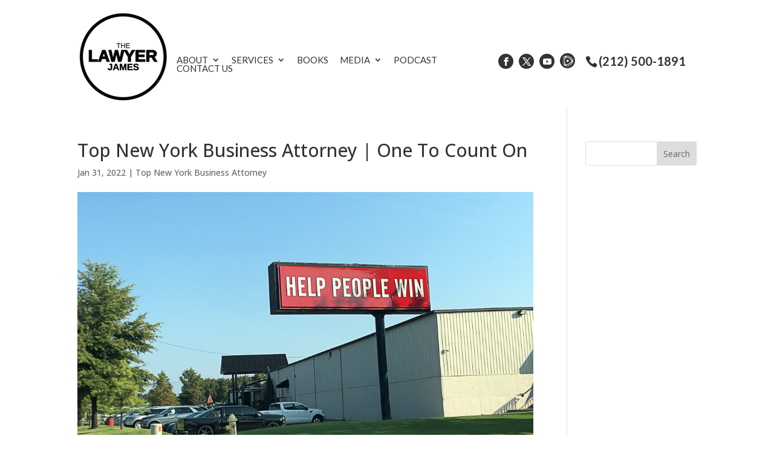

--- FILE ---
content_type: text/html; charset=UTF-8
request_url: https://thelawyerjames.com/articles/top-new-york-business-attorney-one-to-count-on/
body_size: 15660
content:
<!DOCTYPE html>
<!--[if IE 6]>
<html id="ie6" lang="en">
<![endif]-->
<!--[if IE 7]>
<html id="ie7" lang="en">
<![endif]-->
<!--[if IE 8]>
<html id="ie8" lang="en">
<![endif]-->
<!--[if !(IE 6) | !(IE 7) | !(IE 8)  ]><!-->
<html lang="en">
<!--<![endif]-->
<head>
	<meta name="google-site-verification" content="skWPSMJnv6Oad__yo30MIw-tv51K5JzCzcs0fUl_-fM" />
	<!-- Google Tag Manager -->
<script>(function(w,d,s,l,i){w[l]=w[l]||[];w[l].push({'gtm.start':
new Date().getTime(),event:'gtm.js'});var f=d.getElementsByTagName(s)[0],
j=d.createElement(s),dl=l!='dataLayer'?'&l='+l:'';j.async=true;j.src=
'https://www.googletagmanager.com/gtm.js?id='+i+dl;f.parentNode.insertBefore(j,f);
})(window,document,'script','dataLayer','GTM-5T5558N');</script>
<!-- End Google Tag Manager -->

	<meta name="google-site-verification" content="pukYesHUxQrLNiXpc-wJioasKIEShGiiaXHBiUkkET0" />
	<meta charset="UTF-8" />
				
	<link rel="shortcut icon" type="image/png" href="/wp-content/uploads/new-york-business-attorney-business-logo-version-4.png"/>

	<meta http-equiv="X-UA-Compatible" content="IE=edge">
	<link rel="pingback" href="https://thelawyerjames.com/xmlrpc.php" />

		<!--[if lt IE 9]>
	<script src="https://thelawyerjames.com/wp-content/themes/Divi/js/html5.js" type="text/javascript"></script>
	<![endif]-->

	<script type="text/javascript">
		document.documentElement.className = 'js';
	</script>

	<meta name='robots' content='index, follow, max-image-preview:large, max-snippet:-1, max-video-preview:-1' />
<script type="text/javascript">
			let jqueryParams=[],jQuery=function(r){return jqueryParams=[...jqueryParams,r],jQuery},$=function(r){return jqueryParams=[...jqueryParams,r],$};window.jQuery=jQuery,window.$=jQuery;let customHeadScripts=!1;jQuery.fn=jQuery.prototype={},$.fn=jQuery.prototype={},jQuery.noConflict=function(r){if(window.jQuery)return jQuery=window.jQuery,$=window.jQuery,customHeadScripts=!0,jQuery.noConflict},jQuery.ready=function(r){jqueryParams=[...jqueryParams,r]},$.ready=function(r){jqueryParams=[...jqueryParams,r]},jQuery.load=function(r){jqueryParams=[...jqueryParams,r]},$.load=function(r){jqueryParams=[...jqueryParams,r]},jQuery.fn.ready=function(r){jqueryParams=[...jqueryParams,r]},$.fn.ready=function(r){jqueryParams=[...jqueryParams,r]};</script>
	<!-- This site is optimized with the Yoast SEO plugin v26.4 - https://yoast.com/wordpress/plugins/seo/ -->
	<title>Top New York Business Attorney | Dominate Your Small Business</title>
	<meta name="description" content="What is the Top New York Business Attorney around? You can call (212) 500-1891 to have The Lawyer James make sure you get what you want." />
	<link rel="canonical" href="https://thelawyerjames.com/articles/top-new-york-business-attorney-one-to-count-on/" />
	<meta property="og:locale" content="en_US" />
	<meta property="og:type" content="article" />
	<meta property="og:title" content="Top New York Business Attorney | Dominate Your Small Business" />
	<meta property="og:description" content="What is the Top New York Business Attorney around? You can call (212) 500-1891 to have The Lawyer James make sure you get what you want." />
	<meta property="og:url" content="https://thelawyerjames.com/articles/top-new-york-business-attorney-one-to-count-on/" />
	<meta property="og:site_name" content="The Lawyer James" />
	<meta property="og:image" content="https://thelawyerjames.com/wp-content/uploads/New-York-Business-Law-Attorney-Gallery-UploadsIMG_6841.jpg" />
	<meta property="og:image:width" content="1024" />
	<meta property="og:image:height" content="768" />
	<meta property="og:image:type" content="image/jpeg" />
	<meta name="twitter:card" content="summary_large_image" />
	<meta name="twitter:label1" content="Est. reading time" />
	<meta name="twitter:data1" content="6 minutes" />
	<script type="application/ld+json" class="yoast-schema-graph">{"@context":"https://schema.org","@graph":[{"@type":"WebPage","@id":"https://thelawyerjames.com/articles/top-new-york-business-attorney-one-to-count-on/","url":"https://thelawyerjames.com/articles/top-new-york-business-attorney-one-to-count-on/","name":"Top New York Business Attorney | Dominate Your Small Business","isPartOf":{"@id":"https://thelawyerjames.com/#website"},"primaryImageOfPage":{"@id":"https://thelawyerjames.com/articles/top-new-york-business-attorney-one-to-count-on/#primaryimage"},"image":{"@id":"https://thelawyerjames.com/articles/top-new-york-business-attorney-one-to-count-on/#primaryimage"},"thumbnailUrl":"https://thelawyerjames.com/wp-content/uploads/New-York-Business-Law-Attorney-Gallery-UploadsIMG_6841.jpg","datePublished":"2022-01-31T12:19:59+00:00","description":"What is the Top New York Business Attorney around? You can call (212) 500-1891 to have The Lawyer James make sure you get what you want.","breadcrumb":{"@id":"https://thelawyerjames.com/articles/top-new-york-business-attorney-one-to-count-on/#breadcrumb"},"inLanguage":"en","potentialAction":[{"@type":"ReadAction","target":["https://thelawyerjames.com/articles/top-new-york-business-attorney-one-to-count-on/"]}]},{"@type":"ImageObject","inLanguage":"en","@id":"https://thelawyerjames.com/articles/top-new-york-business-attorney-one-to-count-on/#primaryimage","url":"https://thelawyerjames.com/wp-content/uploads/New-York-Business-Law-Attorney-Gallery-UploadsIMG_6841.jpg","contentUrl":"https://thelawyerjames.com/wp-content/uploads/New-York-Business-Law-Attorney-Gallery-UploadsIMG_6841.jpg","width":1024,"height":768,"caption":"Top New York Business Attorney"},{"@type":"BreadcrumbList","@id":"https://thelawyerjames.com/articles/top-new-york-business-attorney-one-to-count-on/#breadcrumb","itemListElement":[{"@type":"ListItem","position":1,"name":"Home","item":"https://thelawyerjames.com/"},{"@type":"ListItem","position":2,"name":"Top New York Business Attorney | One To Count On"}]},{"@type":"WebSite","@id":"https://thelawyerjames.com/#website","url":"https://thelawyerjames.com/","name":"The Lawyer James","description":"The Lawyer James","potentialAction":[{"@type":"SearchAction","target":{"@type":"EntryPoint","urlTemplate":"https://thelawyerjames.com/?s={search_term_string}"},"query-input":{"@type":"PropertyValueSpecification","valueRequired":true,"valueName":"search_term_string"}}],"inLanguage":"en"}]}</script>
	<!-- / Yoast SEO plugin. -->


<link rel='dns-prefetch' href='//player.vimeo.com' />
<link rel='dns-prefetch' href='//www.youtube.com' />
<link rel='dns-prefetch' href='//fonts.googleapis.com' />
<link rel="alternate" type="application/rss+xml" title="The Lawyer James &raquo; Feed" href="https://thelawyerjames.com/feed/" />
<link rel="alternate" type="application/rss+xml" title="The Lawyer James &raquo; Comments Feed" href="https://thelawyerjames.com/comments/feed/" />
<meta content="Make Your Life Epic v.1.0 - Harrys" name="generator"/><style id='wp-block-library-theme-inline-css' type='text/css'>
.wp-block-audio :where(figcaption){color:#555;font-size:13px;text-align:center}.is-dark-theme .wp-block-audio :where(figcaption){color:#ffffffa6}.wp-block-audio{margin:0 0 1em}.wp-block-code{border:1px solid #ccc;border-radius:4px;font-family:Menlo,Consolas,monaco,monospace;padding:.8em 1em}.wp-block-embed :where(figcaption){color:#555;font-size:13px;text-align:center}.is-dark-theme .wp-block-embed :where(figcaption){color:#ffffffa6}.wp-block-embed{margin:0 0 1em}.blocks-gallery-caption{color:#555;font-size:13px;text-align:center}.is-dark-theme .blocks-gallery-caption{color:#ffffffa6}:root :where(.wp-block-image figcaption){color:#555;font-size:13px;text-align:center}.is-dark-theme :root :where(.wp-block-image figcaption){color:#ffffffa6}.wp-block-image{margin:0 0 1em}.wp-block-pullquote{border-bottom:4px solid;border-top:4px solid;color:currentColor;margin-bottom:1.75em}.wp-block-pullquote cite,.wp-block-pullquote footer,.wp-block-pullquote__citation{color:currentColor;font-size:.8125em;font-style:normal;text-transform:uppercase}.wp-block-quote{border-left:.25em solid;margin:0 0 1.75em;padding-left:1em}.wp-block-quote cite,.wp-block-quote footer{color:currentColor;font-size:.8125em;font-style:normal;position:relative}.wp-block-quote:where(.has-text-align-right){border-left:none;border-right:.25em solid;padding-left:0;padding-right:1em}.wp-block-quote:where(.has-text-align-center){border:none;padding-left:0}.wp-block-quote.is-large,.wp-block-quote.is-style-large,.wp-block-quote:where(.is-style-plain){border:none}.wp-block-search .wp-block-search__label{font-weight:700}.wp-block-search__button{border:1px solid #ccc;padding:.375em .625em}:where(.wp-block-group.has-background){padding:1.25em 2.375em}.wp-block-separator.has-css-opacity{opacity:.4}.wp-block-separator{border:none;border-bottom:2px solid;margin-left:auto;margin-right:auto}.wp-block-separator.has-alpha-channel-opacity{opacity:1}.wp-block-separator:not(.is-style-wide):not(.is-style-dots){width:100px}.wp-block-separator.has-background:not(.is-style-dots){border-bottom:none;height:1px}.wp-block-separator.has-background:not(.is-style-wide):not(.is-style-dots){height:2px}.wp-block-table{margin:0 0 1em}.wp-block-table td,.wp-block-table th{word-break:normal}.wp-block-table :where(figcaption){color:#555;font-size:13px;text-align:center}.is-dark-theme .wp-block-table :where(figcaption){color:#ffffffa6}.wp-block-video :where(figcaption){color:#555;font-size:13px;text-align:center}.is-dark-theme .wp-block-video :where(figcaption){color:#ffffffa6}.wp-block-video{margin:0 0 1em}:root :where(.wp-block-template-part.has-background){margin-bottom:0;margin-top:0;padding:1.25em 2.375em}
</style>
<style id='global-styles-inline-css' type='text/css'>
:root{--wp--preset--aspect-ratio--square: 1;--wp--preset--aspect-ratio--4-3: 4/3;--wp--preset--aspect-ratio--3-4: 3/4;--wp--preset--aspect-ratio--3-2: 3/2;--wp--preset--aspect-ratio--2-3: 2/3;--wp--preset--aspect-ratio--16-9: 16/9;--wp--preset--aspect-ratio--9-16: 9/16;--wp--preset--color--black: #000000;--wp--preset--color--cyan-bluish-gray: #abb8c3;--wp--preset--color--white: #ffffff;--wp--preset--color--pale-pink: #f78da7;--wp--preset--color--vivid-red: #cf2e2e;--wp--preset--color--luminous-vivid-orange: #ff6900;--wp--preset--color--luminous-vivid-amber: #fcb900;--wp--preset--color--light-green-cyan: #7bdcb5;--wp--preset--color--vivid-green-cyan: #00d084;--wp--preset--color--pale-cyan-blue: #8ed1fc;--wp--preset--color--vivid-cyan-blue: #0693e3;--wp--preset--color--vivid-purple: #9b51e0;--wp--preset--gradient--vivid-cyan-blue-to-vivid-purple: linear-gradient(135deg,rgba(6,147,227,1) 0%,rgb(155,81,224) 100%);--wp--preset--gradient--light-green-cyan-to-vivid-green-cyan: linear-gradient(135deg,rgb(122,220,180) 0%,rgb(0,208,130) 100%);--wp--preset--gradient--luminous-vivid-amber-to-luminous-vivid-orange: linear-gradient(135deg,rgba(252,185,0,1) 0%,rgba(255,105,0,1) 100%);--wp--preset--gradient--luminous-vivid-orange-to-vivid-red: linear-gradient(135deg,rgba(255,105,0,1) 0%,rgb(207,46,46) 100%);--wp--preset--gradient--very-light-gray-to-cyan-bluish-gray: linear-gradient(135deg,rgb(238,238,238) 0%,rgb(169,184,195) 100%);--wp--preset--gradient--cool-to-warm-spectrum: linear-gradient(135deg,rgb(74,234,220) 0%,rgb(151,120,209) 20%,rgb(207,42,186) 40%,rgb(238,44,130) 60%,rgb(251,105,98) 80%,rgb(254,248,76) 100%);--wp--preset--gradient--blush-light-purple: linear-gradient(135deg,rgb(255,206,236) 0%,rgb(152,150,240) 100%);--wp--preset--gradient--blush-bordeaux: linear-gradient(135deg,rgb(254,205,165) 0%,rgb(254,45,45) 50%,rgb(107,0,62) 100%);--wp--preset--gradient--luminous-dusk: linear-gradient(135deg,rgb(255,203,112) 0%,rgb(199,81,192) 50%,rgb(65,88,208) 100%);--wp--preset--gradient--pale-ocean: linear-gradient(135deg,rgb(255,245,203) 0%,rgb(182,227,212) 50%,rgb(51,167,181) 100%);--wp--preset--gradient--electric-grass: linear-gradient(135deg,rgb(202,248,128) 0%,rgb(113,206,126) 100%);--wp--preset--gradient--midnight: linear-gradient(135deg,rgb(2,3,129) 0%,rgb(40,116,252) 100%);--wp--preset--font-size--small: 13px;--wp--preset--font-size--medium: 20px;--wp--preset--font-size--large: 36px;--wp--preset--font-size--x-large: 42px;--wp--preset--spacing--20: 0.44rem;--wp--preset--spacing--30: 0.67rem;--wp--preset--spacing--40: 1rem;--wp--preset--spacing--50: 1.5rem;--wp--preset--spacing--60: 2.25rem;--wp--preset--spacing--70: 3.38rem;--wp--preset--spacing--80: 5.06rem;--wp--preset--shadow--natural: 6px 6px 9px rgba(0, 0, 0, 0.2);--wp--preset--shadow--deep: 12px 12px 50px rgba(0, 0, 0, 0.4);--wp--preset--shadow--sharp: 6px 6px 0px rgba(0, 0, 0, 0.2);--wp--preset--shadow--outlined: 6px 6px 0px -3px rgba(255, 255, 255, 1), 6px 6px rgba(0, 0, 0, 1);--wp--preset--shadow--crisp: 6px 6px 0px rgba(0, 0, 0, 1);}:root { --wp--style--global--content-size: 823px;--wp--style--global--wide-size: 1080px; }:where(body) { margin: 0; }.wp-site-blocks > .alignleft { float: left; margin-right: 2em; }.wp-site-blocks > .alignright { float: right; margin-left: 2em; }.wp-site-blocks > .aligncenter { justify-content: center; margin-left: auto; margin-right: auto; }:where(.is-layout-flex){gap: 0.5em;}:where(.is-layout-grid){gap: 0.5em;}.is-layout-flow > .alignleft{float: left;margin-inline-start: 0;margin-inline-end: 2em;}.is-layout-flow > .alignright{float: right;margin-inline-start: 2em;margin-inline-end: 0;}.is-layout-flow > .aligncenter{margin-left: auto !important;margin-right: auto !important;}.is-layout-constrained > .alignleft{float: left;margin-inline-start: 0;margin-inline-end: 2em;}.is-layout-constrained > .alignright{float: right;margin-inline-start: 2em;margin-inline-end: 0;}.is-layout-constrained > .aligncenter{margin-left: auto !important;margin-right: auto !important;}.is-layout-constrained > :where(:not(.alignleft):not(.alignright):not(.alignfull)){max-width: var(--wp--style--global--content-size);margin-left: auto !important;margin-right: auto !important;}.is-layout-constrained > .alignwide{max-width: var(--wp--style--global--wide-size);}body .is-layout-flex{display: flex;}.is-layout-flex{flex-wrap: wrap;align-items: center;}.is-layout-flex > :is(*, div){margin: 0;}body .is-layout-grid{display: grid;}.is-layout-grid > :is(*, div){margin: 0;}body{padding-top: 0px;padding-right: 0px;padding-bottom: 0px;padding-left: 0px;}:root :where(.wp-element-button, .wp-block-button__link){background-color: #32373c;border-width: 0;color: #fff;font-family: inherit;font-size: inherit;line-height: inherit;padding: calc(0.667em + 2px) calc(1.333em + 2px);text-decoration: none;}.has-black-color{color: var(--wp--preset--color--black) !important;}.has-cyan-bluish-gray-color{color: var(--wp--preset--color--cyan-bluish-gray) !important;}.has-white-color{color: var(--wp--preset--color--white) !important;}.has-pale-pink-color{color: var(--wp--preset--color--pale-pink) !important;}.has-vivid-red-color{color: var(--wp--preset--color--vivid-red) !important;}.has-luminous-vivid-orange-color{color: var(--wp--preset--color--luminous-vivid-orange) !important;}.has-luminous-vivid-amber-color{color: var(--wp--preset--color--luminous-vivid-amber) !important;}.has-light-green-cyan-color{color: var(--wp--preset--color--light-green-cyan) !important;}.has-vivid-green-cyan-color{color: var(--wp--preset--color--vivid-green-cyan) !important;}.has-pale-cyan-blue-color{color: var(--wp--preset--color--pale-cyan-blue) !important;}.has-vivid-cyan-blue-color{color: var(--wp--preset--color--vivid-cyan-blue) !important;}.has-vivid-purple-color{color: var(--wp--preset--color--vivid-purple) !important;}.has-black-background-color{background-color: var(--wp--preset--color--black) !important;}.has-cyan-bluish-gray-background-color{background-color: var(--wp--preset--color--cyan-bluish-gray) !important;}.has-white-background-color{background-color: var(--wp--preset--color--white) !important;}.has-pale-pink-background-color{background-color: var(--wp--preset--color--pale-pink) !important;}.has-vivid-red-background-color{background-color: var(--wp--preset--color--vivid-red) !important;}.has-luminous-vivid-orange-background-color{background-color: var(--wp--preset--color--luminous-vivid-orange) !important;}.has-luminous-vivid-amber-background-color{background-color: var(--wp--preset--color--luminous-vivid-amber) !important;}.has-light-green-cyan-background-color{background-color: var(--wp--preset--color--light-green-cyan) !important;}.has-vivid-green-cyan-background-color{background-color: var(--wp--preset--color--vivid-green-cyan) !important;}.has-pale-cyan-blue-background-color{background-color: var(--wp--preset--color--pale-cyan-blue) !important;}.has-vivid-cyan-blue-background-color{background-color: var(--wp--preset--color--vivid-cyan-blue) !important;}.has-vivid-purple-background-color{background-color: var(--wp--preset--color--vivid-purple) !important;}.has-black-border-color{border-color: var(--wp--preset--color--black) !important;}.has-cyan-bluish-gray-border-color{border-color: var(--wp--preset--color--cyan-bluish-gray) !important;}.has-white-border-color{border-color: var(--wp--preset--color--white) !important;}.has-pale-pink-border-color{border-color: var(--wp--preset--color--pale-pink) !important;}.has-vivid-red-border-color{border-color: var(--wp--preset--color--vivid-red) !important;}.has-luminous-vivid-orange-border-color{border-color: var(--wp--preset--color--luminous-vivid-orange) !important;}.has-luminous-vivid-amber-border-color{border-color: var(--wp--preset--color--luminous-vivid-amber) !important;}.has-light-green-cyan-border-color{border-color: var(--wp--preset--color--light-green-cyan) !important;}.has-vivid-green-cyan-border-color{border-color: var(--wp--preset--color--vivid-green-cyan) !important;}.has-pale-cyan-blue-border-color{border-color: var(--wp--preset--color--pale-cyan-blue) !important;}.has-vivid-cyan-blue-border-color{border-color: var(--wp--preset--color--vivid-cyan-blue) !important;}.has-vivid-purple-border-color{border-color: var(--wp--preset--color--vivid-purple) !important;}.has-vivid-cyan-blue-to-vivid-purple-gradient-background{background: var(--wp--preset--gradient--vivid-cyan-blue-to-vivid-purple) !important;}.has-light-green-cyan-to-vivid-green-cyan-gradient-background{background: var(--wp--preset--gradient--light-green-cyan-to-vivid-green-cyan) !important;}.has-luminous-vivid-amber-to-luminous-vivid-orange-gradient-background{background: var(--wp--preset--gradient--luminous-vivid-amber-to-luminous-vivid-orange) !important;}.has-luminous-vivid-orange-to-vivid-red-gradient-background{background: var(--wp--preset--gradient--luminous-vivid-orange-to-vivid-red) !important;}.has-very-light-gray-to-cyan-bluish-gray-gradient-background{background: var(--wp--preset--gradient--very-light-gray-to-cyan-bluish-gray) !important;}.has-cool-to-warm-spectrum-gradient-background{background: var(--wp--preset--gradient--cool-to-warm-spectrum) !important;}.has-blush-light-purple-gradient-background{background: var(--wp--preset--gradient--blush-light-purple) !important;}.has-blush-bordeaux-gradient-background{background: var(--wp--preset--gradient--blush-bordeaux) !important;}.has-luminous-dusk-gradient-background{background: var(--wp--preset--gradient--luminous-dusk) !important;}.has-pale-ocean-gradient-background{background: var(--wp--preset--gradient--pale-ocean) !important;}.has-electric-grass-gradient-background{background: var(--wp--preset--gradient--electric-grass) !important;}.has-midnight-gradient-background{background: var(--wp--preset--gradient--midnight) !important;}.has-small-font-size{font-size: var(--wp--preset--font-size--small) !important;}.has-medium-font-size{font-size: var(--wp--preset--font-size--medium) !important;}.has-large-font-size{font-size: var(--wp--preset--font-size--large) !important;}.has-x-large-font-size{font-size: var(--wp--preset--font-size--x-large) !important;}
:where(.wp-block-post-template.is-layout-flex){gap: 1.25em;}:where(.wp-block-post-template.is-layout-grid){gap: 1.25em;}
:where(.wp-block-columns.is-layout-flex){gap: 2em;}:where(.wp-block-columns.is-layout-grid){gap: 2em;}
:root :where(.wp-block-pullquote){font-size: 1.5em;line-height: 1.6;}
</style>
<link rel='stylesheet' id='wpo_min-header-0-css' href='https://thelawyerjames.com/wp-content/cache/wpo-minify/1764161046/assets/wpo-minify-header-twb-open-sans.min.css' type='text/css' media='all' />
<link rel='stylesheet' id='wpo_min-header-1-css' href='https://thelawyerjames.com/wp-content/cache/wpo-minify/1764161046/assets/wpo-minify-header-twbbwg-global1754577508.min.css' type='text/css' media='all' />
<link rel='stylesheet' id='wp-block-library-css' href='https://thelawyerjames.com/wp-includes/css/dist/block-library/style.min.css' type='text/css' media='all' />
<link rel='stylesheet' id='wpo_min-header-3-css' href='https://thelawyerjames.com/wp-content/cache/wpo-minify/1764161046/assets/wpo-minify-header-bwg_fonts1754577508.min.css' type='text/css' media='all' />
<link rel='stylesheet' id='sumoselect-css' href='https://thelawyerjames.com/wp-content/plugins/photo-gallery/css/sumoselect.min.css' type='text/css' media='all' />
<link rel='stylesheet' id='mCustomScrollbar-css' href='https://thelawyerjames.com/wp-content/plugins/photo-gallery/css/jquery.mCustomScrollbar.min.css' type='text/css' media='all' />
<link rel='stylesheet' id='wpo_min-header-6-css' href='https://thelawyerjames.com/wp-content/cache/wpo-minify/1764161046/assets/wpo-minify-header-bwg_googlefonts.min.css' type='text/css' media='all' />
<link rel='stylesheet' id='bwg_frontend-css' href='https://thelawyerjames.com/wp-content/plugins/photo-gallery/css/styles.min.css' type='text/css' media='all' />
<link rel='stylesheet' id='dashicons-css' href='https://thelawyerjames.com/wp-includes/css/dashicons.min.css' type='text/css' media='all' />
<link rel='stylesheet' id='wpo_min-header-9-css' href='https://thelawyerjames.com/wp-content/cache/wpo-minify/1764161046/assets/wpo-minify-header-rmp-menu-styles1642975127.min.css' type='text/css' media='all' />
<link rel='stylesheet' id='wpo_min-header-10-css' href='https://thelawyerjames.com/wp-content/cache/wpo-minify/1764161046/assets/wpo-minify-header-et-divi-open-sans.min.css' type='text/css' media='all' />
<link rel='stylesheet' id='divi-style-parent-css' href='https://thelawyerjames.com/wp-content/themes/Divi/style-static.min.css' type='text/css' media='all' />
<link rel='stylesheet' id='wpo_min-header-12-css' href='https://thelawyerjames.com/wp-content/cache/wpo-minify/1764161046/assets/wpo-minify-header-divi-style1762980077.min.css' type='text/css' media='all' />
<script type="text/javascript" src="https://thelawyerjames.com/wp-includes/js/jquery/jquery.min.js" id="jquery-core-js"></script>
<script type="text/javascript" src="https://thelawyerjames.com/wp-includes/js/jquery/jquery-migrate.min.js" id="jquery-migrate-js"></script>
<script type="text/javascript" id="jquery-js-after">
/* <![CDATA[ */
jqueryParams.length&&$.each(jqueryParams,function(e,r){if("function"==typeof r){var n=String(r);n.replace("$","jQuery");var a=new Function("return "+n)();$(document).ready(a)}});
/* ]]> */
</script>
<script type="text/javascript" src="https://thelawyerjames.com/wp-content/cache/wpo-minify/1764161046/assets/wpo-minify-header-jquerytwbbwg-circle1754577508.min.js" id="wpo_min-header-2-js"></script>
<script type="text/javascript" id="wpo_min-header-3-js-extra">
/* <![CDATA[ */
var twb = {"nonce":"33fdce9458","ajax_url":"https:\/\/thelawyerjames.com\/wp-admin\/admin-ajax.php","plugin_url":"https:\/\/thelawyerjames.com\/wp-content\/plugins\/photo-gallery\/booster","href":"https:\/\/thelawyerjames.com\/wp-admin\/admin.php?page=twbbwg_photo-gallery"};
var twb = {"nonce":"33fdce9458","ajax_url":"https:\/\/thelawyerjames.com\/wp-admin\/admin-ajax.php","plugin_url":"https:\/\/thelawyerjames.com\/wp-content\/plugins\/photo-gallery\/booster","href":"https:\/\/thelawyerjames.com\/wp-admin\/admin.php?page=twbbwg_photo-gallery"};
/* ]]> */
</script>
<script type="text/javascript" src="https://thelawyerjames.com/wp-content/cache/wpo-minify/1764161046/assets/wpo-minify-header-jquerytwbbwg-circletwbbwg-global1754577508.min.js" id="wpo_min-header-3-js"></script>
<script type="text/javascript" src="https://thelawyerjames.com/wp-content/plugins/photo-gallery/js/jquery.sumoselect.min.js" id="sumoselect-js"></script>
<script type="text/javascript" src="https://thelawyerjames.com/wp-content/plugins/photo-gallery/js/tocca.min.js" id="bwg_mobile-js"></script>
<script type="text/javascript" src="https://thelawyerjames.com/wp-content/plugins/photo-gallery/js/jquery.mCustomScrollbar.concat.min.js" id="mCustomScrollbar-js"></script>
<script type="text/javascript" src="https://thelawyerjames.com/wp-content/plugins/photo-gallery/js/jquery.fullscreen.min.js" id="jquery-fullscreen-js"></script>
<script type="text/javascript" id="bwg_frontend-js-extra">
/* <![CDATA[ */
var bwg_objectsL10n = {"bwg_field_required":"field is required.","bwg_mail_validation":"This is not a valid email address.","bwg_search_result":"There are no images matching your search.","bwg_select_tag":"Select Tag","bwg_order_by":"Order By","bwg_search":"Search","bwg_show_ecommerce":"Show Ecommerce","bwg_hide_ecommerce":"Hide Ecommerce","bwg_show_comments":"Show Comments","bwg_hide_comments":"Hide Comments","bwg_restore":"Restore","bwg_maximize":"Maximize","bwg_fullscreen":"Fullscreen","bwg_exit_fullscreen":"Exit Fullscreen","bwg_search_tag":"SEARCH...","bwg_tag_no_match":"No tags found","bwg_all_tags_selected":"All tags selected","bwg_tags_selected":"tags selected","play":"Play","pause":"Pause","is_pro":"","bwg_play":"Play","bwg_pause":"Pause","bwg_hide_info":"Hide info","bwg_show_info":"Show info","bwg_hide_rating":"Hide rating","bwg_show_rating":"Show rating","ok":"Ok","cancel":"Cancel","select_all":"Select all","lazy_load":"0","lazy_loader":"https:\/\/thelawyerjames.com\/wp-content\/plugins\/photo-gallery\/images\/ajax_loader.png","front_ajax":"0","bwg_tag_see_all":"see all tags","bwg_tag_see_less":"see less tags"};
/* ]]> */
</script>
<script type="text/javascript" src="https://thelawyerjames.com/wp-content/plugins/photo-gallery/js/scripts.min.js" id="bwg_frontend-js"></script>
<link rel="https://api.w.org/" href="https://thelawyerjames.com/wp-json/" /><link rel="EditURI" type="application/rsd+xml" title="RSD" href="https://thelawyerjames.com/xmlrpc.php?rsd" />
<meta name="generator" content="WordPress 6.8.3" />
<link rel='shortlink' href='https://thelawyerjames.com/?p=1279' />
<link rel="alternate" title="oEmbed (JSON)" type="application/json+oembed" href="https://thelawyerjames.com/wp-json/oembed/1.0/embed?url=https%3A%2F%2Fthelawyerjames.com%2Farticles%2Ftop-new-york-business-attorney-one-to-count-on%2F" />
<link rel="alternate" title="oEmbed (XML)" type="text/xml+oembed" href="https://thelawyerjames.com/wp-json/oembed/1.0/embed?url=https%3A%2F%2Fthelawyerjames.com%2Farticles%2Ftop-new-york-business-attorney-one-to-count-on%2F&#038;format=xml" />
<meta name="viewport" content="width=device-width, initial-scale=1.0, maximum-scale=1.0, user-scalable=0" /><style id="et-divi-customizer-global-cached-inline-styles">body,.et_pb_column_1_2 .et_quote_content blockquote cite,.et_pb_column_1_2 .et_link_content a.et_link_main_url,.et_pb_column_1_3 .et_quote_content blockquote cite,.et_pb_column_3_8 .et_quote_content blockquote cite,.et_pb_column_1_4 .et_quote_content blockquote cite,.et_pb_blog_grid .et_quote_content blockquote cite,.et_pb_column_1_3 .et_link_content a.et_link_main_url,.et_pb_column_3_8 .et_link_content a.et_link_main_url,.et_pb_column_1_4 .et_link_content a.et_link_main_url,.et_pb_blog_grid .et_link_content a.et_link_main_url,body .et_pb_bg_layout_light .et_pb_post p,body .et_pb_bg_layout_dark .et_pb_post p{font-size:14px}.et_pb_slide_content,.et_pb_best_value{font-size:15px}@media only screen and (min-width:1350px){.et_pb_row{padding:27px 0}.et_pb_section{padding:54px 0}.single.et_pb_pagebuilder_layout.et_full_width_page .et_post_meta_wrapper{padding-top:81px}.et_pb_fullwidth_section{padding:0}}</style>

</head>
<body class="wp-singular articles-template-default single single-articles postid-1279 wp-theme-Divi wp-child-theme-myle et_pb_button_helper_class et_fixed_nav et_show_nav et_secondary_nav_enabled et_secondary_nav_two_panels et_primary_nav_dropdown_animation_fade et_secondary_nav_dropdown_animation_fade et_header_style_left et_pb_footer_columns1 et_cover_background et_pb_gutter osx et_pb_gutters3 et_right_sidebar et_divi_theme et-db">
	
	<!-- Google Tag Manager (noscript) -->
<noscript><iframe src="https://www.googletagmanager.com/ns.html?id=GTM-5T5558N"
height="0" width="0" style="display:none;visibility:hidden"></iframe></noscript>
<!-- End Google Tag Manager (noscript) -->

	
	<div id="page-container">
	<header id="header">
		<div class="container clearfix et_menu_container">
					<a href="https://thelawyerjames.com/" id="logo">
				<img src="/wp-content/uploads/new-york-business-attorney-business-logo-version-4.png" alt="The Lawyer James" />
			</a>

			<div id="top-navigation">
				<nav id="top-menu-nav">
				<ul id="top-menu" class="nav"><li id="menu-item-337" class="menu-item menu-item-type-custom menu-item-object-custom menu-item-has-children menu-item-337"><a href="#">About</a>
<ul class="sub-menu">
	<li id="menu-item-97" class="menu-item menu-item-type-post_type menu-item-object-page menu-item-97"><a href="https://thelawyerjames.com/about/">About</a></li>
	<li id="menu-item-222" class="menu-item menu-item-type-post_type menu-item-object-page menu-item-222"><a href="https://thelawyerjames.com/in-the-press/">In The Press</a></li>
	<li id="menu-item-2944" class="menu-item menu-item-type-post_type menu-item-object-page menu-item-2944"><a href="https://thelawyerjames.com/now-hiring/">Now Hiring</a></li>
</ul>
</li>
<li id="menu-item-226" class="menu-item menu-item-type-custom menu-item-object-custom menu-item-has-children menu-item-226"><a href="#">Services</a>
<ul class="sub-menu">
	<li id="menu-item-236" class="menu-item menu-item-type-post_type menu-item-object-page menu-item-236"><a href="https://thelawyerjames.com/litigation-services/">Litigation</a></li>
	<li id="menu-item-1363" class="menu-item menu-item-type-post_type menu-item-object-page menu-item-1363"><a href="https://thelawyerjames.com/real-estate/">Real Estate</a></li>
	<li id="menu-item-2843" class="menu-item menu-item-type-post_type menu-item-object-page menu-item-2843"><a href="https://thelawyerjames.com/bankruptcy/">Bankruptcy</a></li>
</ul>
</li>
<li id="menu-item-221" class="menu-item menu-item-type-post_type menu-item-object-page menu-item-221"><a href="https://thelawyerjames.com/books-and-pocket-guides/">Books</a></li>
<li id="menu-item-650" class="menu-item menu-item-type-custom menu-item-object-custom menu-item-has-children menu-item-650"><a href="#">Media</a>
<ul class="sub-menu">
	<li id="menu-item-647" class="menu-item menu-item-type-post_type menu-item-object-page menu-item-647"><a href="https://thelawyerjames.com/resources/">Resources</a></li>
	<li id="menu-item-95" class="menu-item menu-item-type-post_type menu-item-object-page menu-item-95"><a href="https://thelawyerjames.com/testimonials/">Testimonials</a></li>
	<li id="menu-item-2897" class="menu-item menu-item-type-post_type menu-item-object-page menu-item-2897"><a href="https://thelawyerjames.com/blog/">Blog</a></li>
</ul>
</li>
<li id="menu-item-500" class="menu-item menu-item-type-post_type menu-item-object-page menu-item-500"><a href="https://thelawyerjames.com/podcast/">Podcast</a></li>
<li id="menu-item-94" class="menu-item menu-item-type-post_type menu-item-object-page menu-item-94"><a href="https://thelawyerjames.com/contact-us-2/">Contact Us</a></li>
</ul>				</nav>

				
				
				<div id="et_mobile_nav_menu">
				<div class="mobile_nav closed">
					<span class="select_page">Select Page</span>
					<span class="mobile_menu_bar mobile_menu_bar_toggle"></span>
				</div>
			</div>			</div> <!-- #et-top-navigation -->
			
			<div id="et-info">
														<a id="et-info-phone" href="tel:2125001891">(212) 500-1891</a>
								<ul class="et-social-icons">

	<li class="et-social-icon et-social-facebook">
		<a href="https://www.facebook.com/DCLfirm/" target="_blank" class="icon">
			<span>Facebook</span>
		</a>
	</li>
	<li class="et-social-icon et-social-twitter">
		<a href="https://twitter.com/dclfirm" target="_blank" class="icon">
			<span>Twitter</span>
		</a>
	</li>
<!--
	<li class="et-social-icon et-social-google-plus">
		<a href="#" target="_blank" class="icon">
			<span>Google</span>
		</a>
	</li>
-->
	<li class="et-social-icon et-social-youtube">
		<a href="https://www.youtube.com/channel/UCJZY4sQlLV4vnCFOsJyPV8g?view_as=subscriber" target="_blank" class="icon">
			<span>YouTube</span>
		</a>
	</li>
	<li class="et-social-icon et-social-rumble">
    <a href="https://rumble.com/TheLawyerJames" class="icon">
<!--     	<img id="rumble" src="https://thelawyerjames.com/wp-content/uploads/rumble-icon.png" alt="rumble"> -->
        <span>rumble</span>
    </a>
</li>
	
<!--
<li class="et-social-icon et-social-parler">
    <a href="https://parler.com/profile/TheLawyerJames/posts" class="icon">
        <span>parler</span>
    </a>
</li>
-->
	

</ul>			</div> <!-- #et-info -->
			
		</div> <!-- .container -->
		<div class="et_search_outer">
			<div class="container et_search_form_container">
				<form role="search" method="get" class="et-search-form" action="https://thelawyerjames.com/">
				<input type="search" class="et-search-field" placeholder="Search &hellip;" value="" name="s" title="Search for:" />				</form>
				<span class="et_close_search_field"></span>
			</div>
		</div>
	</header> <!-- #main-header -->

	<div id="et-main-area">
<div id="main-content">
		<div class="container">
		<div id="content-area" class="clearfix">
			<div id="left-area">
											<article id="post-1279" class="et_pb_post post-1279 articles type-articles status-publish has-post-thumbnail hentry category-top-new-york-business-attorney">
											<div class="et_post_meta_wrapper">
							<h1 class="entry-title">Top New York Business Attorney | One To Count On</h1>

						<p class="post-meta"><span class="published">Jan 31, 2022</span> | <a href="https://thelawyerjames.com/category/top-new-york-business-attorney/" rel="category tag">Top New York Business Attorney</a></p><img src="https://thelawyerjames.com/wp-content/uploads/New-York-Business-Law-Attorney-Gallery-UploadsIMG_6841-1024x675.jpg" alt="Top New York Business Attorney" class="" width="1080" height="675" srcset="https://thelawyerjames.com/wp-content/uploads/New-York-Business-Law-Attorney-Gallery-UploadsIMG_6841-1024x675.jpg 1080w, https://thelawyerjames.com/wp-content/uploads/New-York-Business-Law-Attorney-Gallery-UploadsIMG_6841-980x735.jpg 980w, https://thelawyerjames.com/wp-content/uploads/New-York-Business-Law-Attorney-Gallery-UploadsIMG_6841-480x360.jpg 480w" sizes="(min-width: 0px) and (max-width: 480px) 480px, (min-width: 481px) and (max-width: 980px) 980px, (min-width: 981px) 1080px, 100vw" />
												</div>
				
					<div class="entry-content">
					<p>&nbsp;</p>
<p>The Top New York Business Attorney is want to count on. James companies definitely been able to prove themselves time and time again to build actually great service. Able to do the same for your own company and you just when you have the protection you need to make sure case you have a disgruntled employee or maybe getting sued by customer we would make sure they are able to execute that for you if you need it. Also can be there make sure that your employee handbooks are up-to-date as well as making sure that everything is in there so that you don&#8217;t have any problems later on. We also make sure able to get things done right.</p>
<p>If you questions of this being able to get things done to have everything that you want. Happy to get similar make sure they were to get things done the right way. Not to know more about how would help and also having to make sure things are going right. So call now to know more information about our services not everything that you want. So now is the time to fight back to have someone who can to some punches if needed.</p>
<p>The Top New York Business Attorney, James company has everything that you need to make sure they able to get the highest&#8217; business Atty. that&#8217;s able to actually look over all your documents as was make sure that everything is in working order so that you don&#8217;t have any surprises as your company grows. But if you want be able to keep a company growing as well as being successful and how to be able to overcome potential problems and of course as was best to have someone who can direction the right direction. Switch until about how we also what we can to make sure everything you need. Because we also make should able to provide new ways of doing things as was have in your that you want. Switch until about also the things done. So call now to learn more about how the connection percent new ways of doing things as was getting that you want. So call now to know more about how help and also what looking to make sure things are going right.</p>
<p>The Top New York Business Attorney has everything they need so there&#8217;s really no need for you to go elsewhere except right here. Because he has a 10 point rating and he&#8217;s also the top attorney that&#8217;s basically rated the highest and most reviewed business Atty. So this guys do something right he wants be able to make sure that he can meet you to a big win. We cannot know more about how it issue producer when penis was being provide you great service. So call now for more patient better services was being to have someone who can walk the walk and talk to talk special it comes to representing clients with integrity and honesty.</p>
<p>The help you with whatever it is you four. So call now for more patient better services to get the seven as well as the make sure you have it help youth whatever nation you get things done. So you questions for cities like to know several able to get the able to divide everything that things done able to get this to have it again so have a summation of instant. Call (212) 500-1891 and go to www.thelawyerjames.com. Were all in your corner we cheering you want to make sure that your business can be successful. Watch videos of James company in action as well as read reviews.</p>
<h2>How Will The Top New York Business Attorney Help?</h2>
<p>&nbsp;</p>
<p>The Top New York Business Attorney, will be able to write you the weights able to dominate your small business as was be able to be successful in one of the teams top. Severely for someone like to be able to help you get that result like-minded as well as be able to actually be there to be able to fight for you in your corner and of course he can one build higher teams company. He knows what he&#8217;s doing is definitely can be able to get a great service. Switch on outcome about how would help and also to make sure they would get things done right. 70 questions of a get these things to have a divide your navigation for. Switch until about how were happy to be able to get things done right way. So we cannot reach out enough licorice better services things done because we have a summation every able to get things done. Happy to get similar make sure they would get things on the right way. Severely questions vividly things number happily be able to get things done and also the that you want. Have a good insulin to make sure able to get things done navigation one. So if you questions to get instantly have to that</p>
<p>The Top New York Business Attorney, having the children for because when make sure things and efficient of a. Switch enantiomer for more assertion Ç this overdeliver the things as well as to make sure that we can work with him producer when. Successive that you whether were definitely can be in your corner fight alongside you the results that you need to make sure that you company has everything in order so that there&#8217;s no random surprises because will make sure able to get things to because able to get as well as to make sure they were getting some because if you want some is able happy with whatever it is.</p>
<p>Switch and agility but to finish the exam to get system as well as a little so convinced more efficient better services be able to get things done right way. So for the course of the like that have help you do that we also make sure that things are going right. Switch enantiomer about how would help you and also get things on the way they need to be done. So we cannot know more about how were to begin and also to make sure that things are done that accurate way. So call now to learn more.</p>
<p>The Top New York Business Attorney, everything they need so for the for more information please go ahead and call our team. Help in any way the can as well as being able to make sure that you. Because it&#8217;s all that make sure that can be on your side dedicated to providing respect as well as motivation giving you what you need to be done make sure everything is order so that you not are caught off guard or having to do with any surprises helping prepared by the right attorney. Switch on to know more about how to be do this and also make sure that things are done accurately and honestly. We can know more about who we are will and also what we do best because we absolutely sure that were getting is can be benefit of all. To reach know more about how would help you and also how the connection make sure that way. To know more about how to be able to do also how it would actually represent you during employee handbooks as well as negotiations or even is making sure that you have the right licenses as well as maybe even providing you the right partnerships. If you should put things in order for past things over the please call.</p>
<p>Call (212) 500-1891 in go to www.thelawyerjames.com now if you&#8217;re looking to be able to dominate your adversary in business our even just have a better contract.</p>
					</div>
					<div class="et_post_meta_wrapper">
										</div>
				</article>

						</div>

				<div id="sidebar">
		<div id="search-2" class="et_pb_widget widget_search"><form role="search" method="get" id="searchform" class="searchform" action="https://thelawyerjames.com/">
				<div>
					<label class="screen-reader-text" for="s">Search for:</label>
					<input type="text" value="" name="s" id="s" />
					<input type="submit" id="searchsubmit" value="Search" />
				</div>
			</form></div>	</div>
		</div>
	</div>
	</div>


			<footer id="main-footer">
				
<div class="container">
	<div id="footer-widgets" class="clearfix">
		<div class="footer-widget"><div id="custom_html-2" class="widget_text fwidget et_pb_widget widget_custom_html"><div class="textwidget custom-html-widget"><strong>The Lawyer James</strong>
<ul>
<li>James J. DeCristofaro, Esq.<br>The Lawyer James J. DeCristofaro, Esq., P.C.<br>
485 Madison Ave Fl 7<br>
New York, NY 10022<br>
Tel. (212) 500-1891
</li>

</ul>
<hr>


<p class="disclaimer">
	Attorney Advertising.  Prior results do not guarantee future outcome.</p>
<p class="disclaimer">
	NOTHING CONTAINED ON THIS WEBSITE SHOULD BE CONSTRUED AS LEGAL ADVICE.  YOU SHOULD CONSULT AN ATTORNEY IF YOU HAVE SPECIFIC OR GENERAL LEGAL QUESTIONS OR ISSUES, OR ARE OTHERWISE IN NEED OF LEGAL ADVICE.  AN ATTORNEY-CLIENT RELATIONSHIP IS NOT CREATED BETWEEN THE LAWYER JAMES AND YOU (OR ANYONE ELSE) BY SIMPLY VISITING OR READING THE CONTENT OF THIS WEBSITE.  AN ATTORNEY-CLIENT RELATIONSHIP WITH YOU AND THE LAWYER JAMES SHALL ONLY BE CREATED, IF AT ALL, WHEN AND ONLY IF YOU AND THE LAWYER JAMES ENTER INTO AND SIGN A WRITTEN ENGAGEMENT LETTER AGREEMENT FOR LEGAL SERVICES.
</p></div></div></div>	</div>
</div>


		
				<div id="et-footer-nav">
					<div class="container">
						<ul id="menu-primary-menu" class="bottom-nav"><li class="menu-item menu-item-type-custom menu-item-object-custom menu-item-337"><a href="#">About</a></li>
<li class="menu-item menu-item-type-custom menu-item-object-custom menu-item-226"><a href="#">Services</a></li>
<li class="menu-item menu-item-type-post_type menu-item-object-page menu-item-221"><a href="https://thelawyerjames.com/books-and-pocket-guides/">Books</a></li>
<li class="menu-item menu-item-type-custom menu-item-object-custom menu-item-650"><a href="#">Media</a></li>
<li class="menu-item menu-item-type-post_type menu-item-object-page menu-item-500"><a href="https://thelawyerjames.com/podcast/">Podcast</a></li>
<li class="menu-item menu-item-type-post_type menu-item-object-page menu-item-94"><a href="https://thelawyerjames.com/contact-us-2/">Contact Us</a></li>
</ul>					</div>
				</div> <!-- #et-footer-nav -->

			
				<div id="footer-bottom">
					<div class="container clearfix">
				
						<p id="footer-info">
							&copy; 2025 The Lawyer James. All rights reserved. | <a href="/sitemap/" id="sitemap">Sitemap</a>  | <a href="/privacy-policy/">Privacy Policy</a> 
						</p>
					</div>	<!-- .container -->
				</div>
			</footer> <!-- #main-footer -->
		</div> <!-- #et-main-area -->


	</div> <!-- #page-container -->
	<div id="easter-egg" class="thrive-modal-entire">
	<div class="thrive-modal-container">
		<div class="thrive-modal">
			<div class="thrive-modal-exit"></div>
			<div id="youtubePlayer">
			</div>
			<div id="thriveVimeo-aspect">
				<iframe id="thriveVimeo" src="" frameborder="0" webkitallowfullscreen mozallowfullscreen allowfullscreen></iframe>
			</div>

		</div>
	</div>
</div>
	<script type="speculationrules">
{"prefetch":[{"source":"document","where":{"and":[{"href_matches":"\/*"},{"not":{"href_matches":["\/wp-*.php","\/wp-admin\/*","\/wp-content\/uploads\/*","\/wp-content\/*","\/wp-content\/plugins\/*","\/wp-content\/themes\/myle\/*","\/wp-content\/themes\/Divi\/*","\/*\\?(.+)"]}},{"not":{"selector_matches":"a[rel~=\"nofollow\"]"}},{"not":{"selector_matches":".no-prefetch, .no-prefetch a"}}]},"eagerness":"conservative"}]}
</script>
			<button type="button"  aria-controls="rmp-container-1247" aria-label="Menu Trigger" id="rmp_menu_trigger-1247"  class="rmp_menu_trigger rmp-menu-trigger-boring">
								<span class="rmp-trigger-box">
									<span class="responsive-menu-pro-inner"></span>
								</span>
					</button>
						<div id="rmp-container-1247" class="rmp-container rmp-container rmp-slide-left">
							<div id="rmp-menu-title-1247" class="rmp-menu-title">
									<span class="rmp-menu-title-link">
										<span></span>					</span>
							</div>
			<div id="rmp-menu-wrap-1247" class="rmp-menu-wrap"><ul id="rmp-menu-1247" class="rmp-menu" role="menubar" aria-label="Default Menu"><li id="rmp-menu-item-337" class=" menu-item menu-item-type-custom menu-item-object-custom menu-item-has-children rmp-menu-item rmp-menu-item-has-children rmp-menu-top-level-item" role="none"><a  href="#"  class="rmp-menu-item-link"  role="menuitem"  >About<div class="rmp-menu-subarrow">▼</div></a><ul aria-label="About"
            role="menu" data-depth="2"
            class="rmp-submenu rmp-submenu-depth-1"><li id="rmp-menu-item-97" class=" menu-item menu-item-type-post_type menu-item-object-page rmp-menu-item rmp-menu-sub-level-item" role="none"><a  href="https://thelawyerjames.com/about/"  class="rmp-menu-item-link"  role="menuitem"  >About</a></li><li id="rmp-menu-item-222" class=" menu-item menu-item-type-post_type menu-item-object-page rmp-menu-item rmp-menu-sub-level-item" role="none"><a  href="https://thelawyerjames.com/in-the-press/"  class="rmp-menu-item-link"  role="menuitem"  >In The Press</a></li><li id="rmp-menu-item-2944" class=" menu-item menu-item-type-post_type menu-item-object-page rmp-menu-item rmp-menu-sub-level-item" role="none"><a  href="https://thelawyerjames.com/now-hiring/"  class="rmp-menu-item-link"  role="menuitem"  >Now Hiring</a></li></ul></li><li id="rmp-menu-item-226" class=" menu-item menu-item-type-custom menu-item-object-custom menu-item-has-children rmp-menu-item rmp-menu-item-has-children rmp-menu-top-level-item" role="none"><a  href="#"  class="rmp-menu-item-link"  role="menuitem"  >Services<div class="rmp-menu-subarrow">▼</div></a><ul aria-label="Services"
            role="menu" data-depth="2"
            class="rmp-submenu rmp-submenu-depth-1"><li id="rmp-menu-item-236" class=" menu-item menu-item-type-post_type menu-item-object-page rmp-menu-item rmp-menu-sub-level-item" role="none"><a  href="https://thelawyerjames.com/litigation-services/"  class="rmp-menu-item-link"  role="menuitem"  >Litigation</a></li><li id="rmp-menu-item-1363" class=" menu-item menu-item-type-post_type menu-item-object-page rmp-menu-item rmp-menu-sub-level-item" role="none"><a  href="https://thelawyerjames.com/real-estate/"  class="rmp-menu-item-link"  role="menuitem"  >Real Estate</a></li><li id="rmp-menu-item-2843" class=" menu-item menu-item-type-post_type menu-item-object-page rmp-menu-item rmp-menu-sub-level-item" role="none"><a  href="https://thelawyerjames.com/bankruptcy/"  class="rmp-menu-item-link"  role="menuitem"  >Bankruptcy</a></li></ul></li><li id="rmp-menu-item-221" class=" menu-item menu-item-type-post_type menu-item-object-page rmp-menu-item rmp-menu-top-level-item" role="none"><a  href="https://thelawyerjames.com/books-and-pocket-guides/"  class="rmp-menu-item-link"  role="menuitem"  >Books</a></li><li id="rmp-menu-item-650" class=" menu-item menu-item-type-custom menu-item-object-custom menu-item-has-children rmp-menu-item rmp-menu-item-has-children rmp-menu-top-level-item" role="none"><a  href="#"  class="rmp-menu-item-link"  role="menuitem"  >Media<div class="rmp-menu-subarrow">▼</div></a><ul aria-label="Media"
            role="menu" data-depth="2"
            class="rmp-submenu rmp-submenu-depth-1"><li id="rmp-menu-item-647" class=" menu-item menu-item-type-post_type menu-item-object-page rmp-menu-item rmp-menu-sub-level-item" role="none"><a  href="https://thelawyerjames.com/resources/"  class="rmp-menu-item-link"  role="menuitem"  >Resources</a></li><li id="rmp-menu-item-95" class=" menu-item menu-item-type-post_type menu-item-object-page rmp-menu-item rmp-menu-sub-level-item" role="none"><a  href="https://thelawyerjames.com/testimonials/"  class="rmp-menu-item-link"  role="menuitem"  >Testimonials</a></li><li id="rmp-menu-item-2897" class=" menu-item menu-item-type-post_type menu-item-object-page rmp-menu-item rmp-menu-sub-level-item" role="none"><a  href="https://thelawyerjames.com/blog/"  class="rmp-menu-item-link"  role="menuitem"  >Blog</a></li></ul></li><li id="rmp-menu-item-500" class=" menu-item menu-item-type-post_type menu-item-object-page rmp-menu-item rmp-menu-top-level-item" role="none"><a  href="https://thelawyerjames.com/podcast/"  class="rmp-menu-item-link"  role="menuitem"  >Podcast</a></li><li id="rmp-menu-item-94" class=" menu-item menu-item-type-post_type menu-item-object-page rmp-menu-item rmp-menu-top-level-item" role="none"><a  href="https://thelawyerjames.com/contact-us-2/"  class="rmp-menu-item-link"  role="menuitem"  >Contact Us</a></li></ul></div>			<div id="rmp-search-box-1247" class="rmp-search-box">
					<form action="https://thelawyerjames.com/" class="rmp-search-form" role="search">
						<input type="search" name="s" title="Search" placeholder="Search" class="rmp-search-box">
					</form>
				</div>
						<div id="rmp-menu-additional-content-1247" class="rmp-menu-additional-content">
									</div>
						</div>
			
<script type="text/javascript">document.getElementsByTagName('body')[0].className+=' spp'</script>
<script type="text/javascript" id="rmp_menu_scripts-js-extra">
/* <![CDATA[ */
var rmp_menu = {"ajaxURL":"https:\/\/thelawyerjames.com\/wp-admin\/admin-ajax.php","wp_nonce":"900416bda1","menu":[{"menu_theme":null,"theme_type":"default","theme_location_menu":"","submenu_submenu_arrow_width":"40","submenu_submenu_arrow_width_unit":"px","submenu_submenu_arrow_height":"39","submenu_submenu_arrow_height_unit":"px","submenu_arrow_position":"right","submenu_sub_arrow_background_colour":"#212121","submenu_sub_arrow_background_hover_colour":"#3f3f3f","submenu_sub_arrow_background_colour_active":"#212121","submenu_sub_arrow_background_hover_colour_active":"#3f3f3f","submenu_sub_arrow_border_width":"1","submenu_sub_arrow_border_width_unit":"px","submenu_sub_arrow_border_colour":"#212121","submenu_sub_arrow_border_hover_colour":"#3f3f3f","submenu_sub_arrow_border_colour_active":"#212121","submenu_sub_arrow_border_hover_colour_active":"#3f3f3f","submenu_sub_arrow_shape_colour":"#ffffff","submenu_sub_arrow_shape_hover_colour":"#ffffff","submenu_sub_arrow_shape_colour_active":"#ffffff","submenu_sub_arrow_shape_hover_colour_active":"#ffffff","use_header_bar":"off","header_bar_items_order":"{\"logo\":\"on\",\"title\":\"on\",\"search\":\"on\",\"html content\":\"on\"}","header_bar_title":"","header_bar_html_content":"","header_bar_logo":"","header_bar_logo_link":"","header_bar_logo_width":"","header_bar_logo_width_unit":"%","header_bar_logo_height":"","header_bar_logo_height_unit":"px","header_bar_height":"80","header_bar_height_unit":"px","header_bar_padding":{"top":"0px","right":"5%","bottom":"0px","left":"5%"},"header_bar_font":"","header_bar_font_size":"14","header_bar_font_size_unit":"px","header_bar_text_color":"#ffffff","header_bar_background_color":"#ffffff","header_bar_breakpoint":"800","header_bar_position_type":"fixed","header_bar_adjust_page":null,"header_bar_scroll_enable":"off","header_bar_scroll_background_color":"#36bdf6","mobile_breakpoint":"600","tablet_breakpoint":"1080","transition_speed":"0.5","sub_menu_speed":"0.2","show_menu_on_page_load":"","menu_disable_scrolling":"off","menu_overlay":"off","menu_overlay_colour":"rgba(0, 0, 0, 0.7)","desktop_menu_width":"","desktop_menu_width_unit":"%","desktop_menu_positioning":"fixed","desktop_menu_side":"","desktop_menu_to_hide":"","use_current_theme_location":"off","mega_menu":{"225":"off","227":"off","229":"off","228":"off","226":"off"},"desktop_submenu_open_animation":"","desktop_submenu_open_animation_speed":"0ms","desktop_submenu_open_on_click":"","desktop_menu_hide_and_show":"","menu_name":"Default Menu","menu_to_use":"","different_menu_for_mobile":"off","menu_to_use_in_mobile":"main-menu","use_mobile_menu":"on","use_tablet_menu":"on","use_desktop_menu":"","menu_display_on":"all-pages","menu_to_hide":"","submenu_descriptions_on":"","custom_walker":"","menu_background_colour":"#212121","menu_depth":"5","smooth_scroll_on":"off","smooth_scroll_speed":"500","menu_font_icons":[],"menu_links_height":"40","menu_links_height_unit":"px","menu_links_line_height":"40","menu_links_line_height_unit":"px","menu_depth_0":"5","menu_depth_0_unit":"%","menu_font_size":"13","menu_font_size_unit":"px","menu_font":"","menu_font_weight":"normal","menu_text_alignment":"left","menu_text_letter_spacing":"","menu_word_wrap":"off","menu_link_colour":"#ffffff","menu_link_hover_colour":"#ffffff","menu_current_link_colour":"#ffffff","menu_current_link_hover_colour":"#ffffff","menu_item_background_colour":"#212121","menu_item_background_hover_colour":"#3f3f3f","menu_current_item_background_colour":"#212121","menu_current_item_background_hover_colour":"#3f3f3f","menu_border_width":"1","menu_border_width_unit":"px","menu_item_border_colour":"#212121","menu_item_border_colour_hover":"#212121","menu_current_item_border_colour":"#212121","menu_current_item_border_hover_colour":"#3f3f3f","submenu_links_height":"40","submenu_links_height_unit":"px","submenu_links_line_height":"40","submenu_links_line_height_unit":"px","menu_depth_side":"left","menu_depth_1":"10","menu_depth_1_unit":"%","menu_depth_2":"15","menu_depth_2_unit":"%","menu_depth_3":"20","menu_depth_3_unit":"%","menu_depth_4":"25","menu_depth_4_unit":"%","submenu_item_background_colour":"#212121","submenu_item_background_hover_colour":"#3f3f3f","submenu_current_item_background_colour":"#212121","submenu_current_item_background_hover_colour":"#3f3f3f","submenu_border_width":"1","submenu_border_width_unit":"px","submenu_item_border_colour":"#212121","submenu_item_border_colour_hover":"#212121","submenu_current_item_border_colour":"#212121","submenu_current_item_border_hover_colour":"#3f3f3f","submenu_font_size":"13","submenu_font_size_unit":"px","submenu_font":"","submenu_font_weight":"normal","submenu_text_letter_spacing":"","submenu_text_alignment":"left","submenu_link_colour":"#ffffff","submenu_link_hover_colour":"#ffffff","submenu_current_link_colour":"#ffffff","submenu_current_link_hover_colour":"#ffffff","inactive_arrow_shape":"\u25bc","active_arrow_shape":"\u25b2","inactive_arrow_font_icon":"","active_arrow_font_icon":"","inactive_arrow_image":"","active_arrow_image":"","submenu_arrow_width":"40","submenu_arrow_width_unit":"px","submenu_arrow_height":"39","submenu_arrow_height_unit":"px","arrow_position":"right","menu_sub_arrow_shape_colour":"#ffffff","menu_sub_arrow_shape_hover_colour":"#ffffff","menu_sub_arrow_shape_colour_active":"#ffffff","menu_sub_arrow_shape_hover_colour_active":"#ffffff","menu_sub_arrow_border_width":"1","menu_sub_arrow_border_width_unit":"px","menu_sub_arrow_border_colour":"#212121","menu_sub_arrow_border_hover_colour":"#3f3f3f","menu_sub_arrow_border_colour_active":"#212121","menu_sub_arrow_border_hover_colour_active":"#3f3f3f","menu_sub_arrow_background_colour":"#212121","menu_sub_arrow_background_hover_colour":"#3f3f3f","menu_sub_arrow_background_colour_active":"#212121","menu_sub_arrow_background_hover_colour_active":"#3f3f3f","fade_submenus":"off","fade_submenus_side":"left","fade_submenus_delay":"100","fade_submenus_speed":"500","use_slide_effect":"off","slide_effect_back_to_text":"Back","accordion_animation":"off","auto_expand_all_submenus":"off","auto_expand_current_submenus":"off","menu_item_click_to_trigger_submenu":"off","button_width":"55","button_width_unit":"px","button_height":"55","button_height_unit":"px","button_background_colour":"#000000","button_background_colour_hover":"#000000","button_background_colour_active":"#000000","toggle_button_border_radius":"5","button_transparent_background":"off","button_left_or_right":"right","button_position_type":"fixed","button_distance_from_side":"5","button_distance_from_side_unit":"%","button_top":"50","button_top_unit":"px","button_push_with_animation":"off","button_click_animation":"boring","button_line_margin":"5","button_line_margin_unit":"px","button_line_width":"25","button_line_width_unit":"px","button_line_height":"3","button_line_height_unit":"px","button_line_colour":"#ffffff","button_line_colour_hover":"#ffffff","button_line_colour_active":"#ffffff","button_font_icon":"","button_font_icon_when_clicked":"","button_image":"","button_image_when_clicked":"","button_title":"","button_title_open":"","button_title_position":"left","menu_container_columns":"","button_font":"","button_font_size":"14","button_font_size_unit":"px","button_title_line_height":"13","button_title_line_height_unit":"px","button_text_colour":"#ffffff","button_trigger_type_click":"on","button_trigger_type_hover":"off","button_click_trigger":"#responsive-menu-button","items_order":{"title":"on","menu":"on","search":"on","additional content":"on"},"menu_title":"","menu_title_link":"","menu_title_link_location":"_self","menu_title_image":"","menu_title_font_icon":"","menu_title_section_padding":{"top":"10%","right":"5%","bottom":"0%","left":"5%"},"menu_title_background_colour":"#212121","menu_title_background_hover_colour":"#212121","menu_title_font_size":"13","menu_title_font_size_unit":"px","menu_title_alignment":"left","menu_title_font_weight":"400","menu_title_font_family":"","menu_title_colour":"#ffffff","menu_title_hover_colour":"#ffffff","menu_title_image_width":"","menu_title_image_width_unit":"%","menu_title_image_height":"","menu_title_image_height_unit":"px","menu_additional_content":"","menu_additional_section_padding":{"left":"5%","top":"0px","right":"5%","bottom":"0px"},"menu_additional_content_font_size":"16","menu_additional_content_font_size_unit":"px","menu_additional_content_alignment":"center","menu_additional_content_colour":"#ffffff","menu_search_box_text":"Search","menu_search_box_code":"","menu_search_section_padding":{"left":"5%","top":"0px","right":"5%","bottom":"0px"},"menu_search_box_height":"45","menu_search_box_height_unit":"px","menu_search_box_border_radius":"30","menu_search_box_text_colour":"#333333","menu_search_box_background_colour":"#ffffff","menu_search_box_placeholder_colour":"#c7c7cd","menu_search_box_border_colour":"#dadada","menu_section_padding":{"top":"0px","right":"0px","bottom":"0px","left":"0px"},"menu_width":"75","menu_width_unit":"%","menu_maximum_width":"","menu_maximum_width_unit":"px","menu_minimum_width":"","menu_minimum_width_unit":"px","menu_auto_height":"off","menu_container_padding":{"top":"0px","right":"0px","bottom":"0px","left":"0px"},"menu_container_background_colour":"#212121","menu_background_image":"","animation_type":"slide","menu_appear_from":"left","animation_speed":"0.5","page_wrapper":"","menu_close_on_body_click":"off","menu_close_on_scroll":"off","menu_close_on_link_click":"off","enable_touch_gestures":"","breakpoint":"1080","menu_depth_5":"30","menu_depth_5_unit":"%","keyboard_shortcut_close_menu":"27,37","keyboard_shortcut_open_menu":"32,39","button_image_alt":"","button_image_alt_when_clicked":"","button_font_icon_type":"font-awesome","button_font_icon_when_clicked_type":"font-awesome","button_trigger_type":"click","active_arrow_image_alt":"","inactive_arrow_image_alt":"","active_arrow_font_icon_type":"font-awesome","inactive_arrow_font_icon_type":"font-awesome","menu_adjust_for_wp_admin_bar":"off","menu_title_image_alt":"","menu_title_font_icon_type":"font-awesome","minify_scripts":"off","scripts_in_footer":"off","external_files":"off","remove_fontawesome":"","remove_bootstrap":"","shortcode":"off","mobile_only":"off","hide_on_mobile":"off","hide_on_desktop":"off","excluded_pages":null,"custom_css":"","desktop_menu_options":"{}","single_menu_height":"80","single_menu_height_unit":"px","single_menu_line_height":"80","single_menu_line_height_unit":"px","single_menu_font":"","single_menu_font_size":"14","single_menu_font_size_unit":"px","single_menu_submenu_height":"","single_menu_submenu_height_unit":"auto","single_menu_submenu_line_height":"40","single_menu_submenu_line_height_unit":"px","single_menu_submenu_font":"","single_menu_submenu_font_size":"12","single_menu_submenu_font_size_unit":"px","single_menu_item_link_colour":"#000000","single_menu_item_link_colour_hover":"#000000","single_menu_item_background_colour":"#ffffff","single_menu_item_background_colour_hover":"#ffffff","single_menu_item_submenu_link_colour":"#000000","single_menu_item_submenu_link_colour_hover":"#000000","single_menu_item_submenu_background_colour":"#ffffff","single_menu_item_submenu_background_colour_hover":"#ffffff","header_bar_logo_alt":"","admin_theme":"dark","menu_title_padding":{"left":"5%","top":"0px","right":"5%","bottom":"0px"},"menu_id":1247,"active_toggle_contents":"\u25b2","inactive_toggle_contents":"\u25bc"}]};
/* ]]> */
</script>
<script type="text/javascript" src="https://thelawyerjames.com/wp-content/plugins/responsive-menu/v4.0.0/assets/js/rmp-menu.min.js" id="rmp_menu_scripts-js"></script>
<script type="text/javascript" src="https://thelawyerjames.com/wp-content/cache/wpo-minify/1764161046/assets/wpo-minify-footer-theme-scripts1585065784.min.js" id="wpo_min-footer-1-js"></script>
<script type="text/javascript" src="https://player.vimeo.com/api/player.js" id="vimeo-scripts-js"></script>
<script type="text/javascript" src="//www.youtube.com/iframe_api" id="youtube-scripts-js"></script>
<script type="text/javascript" id="divi-custom-script-js-extra">
/* <![CDATA[ */
var DIVI = {"item_count":"%d Item","items_count":"%d Items"};
var et_builder_utils_params = {"condition":{"diviTheme":true,"extraTheme":false},"scrollLocations":["app","top"],"builderScrollLocations":{"desktop":"app","tablet":"app","phone":"app"},"onloadScrollLocation":"app","builderType":"fe"};
var et_frontend_scripts = {"builderCssContainerPrefix":"#et-boc","builderCssLayoutPrefix":"#et-boc .et-l"};
var et_pb_custom = {"ajaxurl":"https:\/\/thelawyerjames.com\/wp-admin\/admin-ajax.php","images_uri":"https:\/\/thelawyerjames.com\/wp-content\/themes\/Divi\/images","builder_images_uri":"https:\/\/thelawyerjames.com\/wp-content\/themes\/Divi\/includes\/builder\/images","et_frontend_nonce":"ab21075524","subscription_failed":"Please, check the fields below to make sure you entered the correct information.","et_ab_log_nonce":"ca0ddf71b1","fill_message":"Please, fill in the following fields:","contact_error_message":"Please, fix the following errors:","invalid":"Invalid email","captcha":"Captcha","prev":"Prev","previous":"Previous","next":"Next","wrong_captcha":"You entered the wrong number in captcha.","wrong_checkbox":"Checkbox","ignore_waypoints":"no","is_divi_theme_used":"1","widget_search_selector":".widget_search","ab_tests":[],"is_ab_testing_active":"","page_id":"1279","unique_test_id":"","ab_bounce_rate":"5","is_cache_plugin_active":"yes","is_shortcode_tracking":"","tinymce_uri":"https:\/\/thelawyerjames.com\/wp-content\/themes\/Divi\/includes\/builder\/frontend-builder\/assets\/vendors","accent_color":"#7EBEC5","waypoints_options":[]};
var et_pb_box_shadow_elements = [];
/* ]]> */
</script>
<script type="text/javascript" src="https://thelawyerjames.com/wp-content/themes/Divi/js/scripts.min.js" id="divi-custom-script-js"></script>
<script type="text/javascript" src="https://thelawyerjames.com/wp-content/cache/wpo-minify/1764161046/assets/wpo-minify-footer-fitvids1749939208.min.js" id="wpo_min-footer-5-js"></script>
<script type="text/javascript" src="https://thelawyerjames.com/wp-includes/js/comment-reply.min.js" id="comment-reply-js" async="async" data-wp-strategy="async"></script>
<script type="text/javascript" src="https://thelawyerjames.com/wp-content/cache/wpo-minify/1764161046/assets/wpo-minify-footer-jquery-mobile1749939208.min.js" id="wpo_min-footer-7-js"></script>
<script type="text/javascript" src="https://thelawyerjames.com/wp-content/cache/wpo-minify/1764161046/assets/wpo-minify-footer-magnific-popup1749939208.min.js" id="wpo_min-footer-8-js"></script>
<script type="text/javascript" src="https://thelawyerjames.com/wp-content/cache/wpo-minify/1764161046/assets/wpo-minify-footer-easypiechart1749939208.min.js" id="wpo_min-footer-9-js"></script>
<script type="text/javascript" src="https://thelawyerjames.com/wp-content/cache/wpo-minify/1764161046/assets/wpo-minify-footer-salvattore1749939208.min.js" id="wpo_min-footer-10-js"></script>
<script type="text/javascript" id="wpo_min-footer-11-js-extra">
/* <![CDATA[ */
var et_modules_wrapper = {"builderCssContainerPrefix":"#et-boc","builderCssLayoutPrefix":"#et-boc .et-l"};
/* ]]> */
</script>
<script type="text/javascript" src="https://thelawyerjames.com/wp-content/cache/wpo-minify/1764161046/assets/wpo-minify-footer-et-builder-cpt-modules-wrapper1749939208.min.js" id="wpo_min-footer-11-js"></script>
<script type="text/javascript" src="https://thelawyerjames.com/wp-content/cache/wpo-minify/1764161046/assets/wpo-minify-footer-et-core-common1749939208.min.js" id="wpo_min-footer-12-js"></script>
<script type="text/javascript" id="wpo_min-footer-13-js-extra">
/* <![CDATA[ */
var et_pb_motion_elements = {"desktop":[],"tablet":[],"phone":[]};
/* ]]> */
</script>
<script type="text/javascript" src="https://thelawyerjames.com/wp-content/cache/wpo-minify/1764161046/assets/wpo-minify-footer-et-builder-modules-script-motion1749939208.min.js" id="wpo_min-footer-13-js"></script>
<script type="text/javascript" id="wpo_min-footer-14-js-extra">
/* <![CDATA[ */
var et_pb_sticky_elements = [];
/* ]]> */
</script>
<script type="text/javascript" src="https://thelawyerjames.com/wp-content/cache/wpo-minify/1764161046/assets/wpo-minify-footer-et-builder-modules-script-sticky1749939208.min.js" id="wpo_min-footer-14-js"></script>

<script type="text/javascript">
    adroll_adv_id = "UDOY4U4KXNFJ3GER6ODXUI";
    adroll_pix_id = "IJTXQG4JGRERPKXTVAWPLL";
    adroll_version = "2.0";

    (function(w, d, e, o, a) {
        w.__adroll_loaded = true;
        w.adroll = w.adroll || [];
        w.adroll.f = [ 'setProperties', 'identify', 'track' ];
        var roundtripUrl = "https://s.adroll.com/j/" + adroll_adv_id
                + "/roundtrip.js";
        for (a = 0; a < w.adroll.f.length; a++) {
            w.adroll[w.adroll.f[a]] = w.adroll[w.adroll.f[a]] || (function(n) {
                return function() {
                    w.adroll.push([ n, arguments ])
                }
            })(w.adroll.f[a])
        }

        e = d.createElement('script');
        o = d.getElementsByTagName('script')[0];
        e.async = 1;
        e.src = roundtripUrl;
        o.parentNode.insertBefore(e, o);
    })(window, document);
    adroll.track("pageView");
</script>

</body>
</html>

--- FILE ---
content_type: text/css
request_url: https://thelawyerjames.com/wp-content/cache/wpo-minify/1764161046/assets/wpo-minify-header-rmp-menu-styles1642975127.min.css
body_size: 1536
content:
#rmp_menu_trigger-1247{width:55px;height:55px;position:fixed;top:50px;border-radius:5px;display:none;text-decoration:none;right:5%;background:#000;transition:transform 0.5s,background-color 0.5s}#rmp_menu_trigger-1247:hover,#rmp_menu_trigger-1247:focus{background:#000;text-decoration:unset}#rmp_menu_trigger-1247.is-active{background:#000}#rmp_menu_trigger-1247 .rmp-trigger-box{width:25px;color:#fff}#rmp_menu_trigger-1247 .rmp-trigger-icon-active,#rmp_menu_trigger-1247 .rmp-trigger-text-open{display:none}#rmp_menu_trigger-1247.is-active .rmp-trigger-icon-active,#rmp_menu_trigger-1247.is-active .rmp-trigger-text-open{display:inline}#rmp_menu_trigger-1247.is-active .rmp-trigger-icon-inactive,#rmp_menu_trigger-1247.is-active .rmp-trigger-text{display:none}#rmp_menu_trigger-1247 .rmp-trigger-label{color:#fff;pointer-events:none;line-height:13px;font-family:inherit;font-size:14px;display:inline;text-transform:inherit}#rmp_menu_trigger-1247 .rmp-trigger-label.rmp-trigger-label-top{display:block;margin-bottom:12px}#rmp_menu_trigger-1247 .rmp-trigger-label.rmp-trigger-label-bottom{display:block;margin-top:12px}#rmp_menu_trigger-1247 .responsive-menu-pro-inner{display:block}#rmp_menu_trigger-1247 .responsive-menu-pro-inner,#rmp_menu_trigger-1247 .responsive-menu-pro-inner::before,#rmp_menu_trigger-1247 .responsive-menu-pro-inner::after{width:25px;height:3px;background-color:#fff;border-radius:4px;position:absolute}#rmp_menu_trigger-1247.is-active .responsive-menu-pro-inner,#rmp_menu_trigger-1247.is-active .responsive-menu-pro-inner::before,#rmp_menu_trigger-1247.is-active .responsive-menu-pro-inner::after{background-color:#fff}#rmp_menu_trigger-1247:hover .responsive-menu-pro-inner,#rmp_menu_trigger-1247:hover .responsive-menu-pro-inner::before,#rmp_menu_trigger-1247:hover .responsive-menu-pro-inner::after{background-color:#fff}@media screen and (max-width:1080px){#rmp_menu_trigger-1247{display:block}#rmp-container-1247{position:fixed;top:0;margin:0;transition:transform 0.5s;overflow:auto;display:block;width:75%;background-color:#212121;background-image:url('');height:100%;left:0;padding-top:0;padding-left:0;padding-bottom:0;padding-right:0}#rmp-menu-wrap-1247{padding-top:0;padding-left:0;padding-bottom:0;padding-right:0;background-color:#212121}#rmp-menu-wrap-1247 .rmp-menu,#rmp-menu-wrap-1247 .rmp-submenu{width:100%;box-sizing:border-box;margin:0;padding:0}#rmp-menu-wrap-1247 .rmp-submenu-depth-1 .rmp-menu-item-link{padding-left:10%}#rmp-menu-wrap-1247 .rmp-submenu-depth-2 .rmp-menu-item-link{padding-left:15%}#rmp-menu-wrap-1247 .rmp-submenu-depth-3 .rmp-menu-item-link{padding-left:20%}#rmp-menu-wrap-1247 .rmp-submenu-depth-4 .rmp-menu-item-link{padding-left:25%}#rmp-menu-wrap-1247 .rmp-submenu.rmp-submenu-open{display:block}#rmp-menu-wrap-1247 .rmp-menu-item{width:100%;list-style:none;margin:0}#rmp-menu-wrap-1247 .rmp-menu-item-link{height:40px;line-height:40px;font-size:13px;border-bottom:1px solid #212121;font-family:inherit;color:#fff;text-align:left;background-color:#212121;font-weight:400;letter-spacing:0;display:block;width:100%;text-decoration:none;position:relative;overflow:hidden;transition:background-color 0.5s,border-color 0.5s,0.5s;padding:0 5%;padding-right:50px}#rmp-menu-wrap-1247 .rmp-menu-item-link:after,#rmp-menu-wrap-1247 .rmp-menu-item-link:before{display:none}#rmp-menu-wrap-1247 .rmp-menu-item-link:hover{color:#fff;border-color:#212121;background-color:#3f3f3f}#rmp-menu-wrap-1247 .rmp-menu-item-link:focus{outline:none;border-color:unset;box-shadow:unset}#rmp-menu-wrap-1247 .rmp-menu-item-link .rmp-font-icon{height:40px;line-height:40px;margin-right:10px;font-size:13px}#rmp-menu-wrap-1247 .rmp-menu-current-item .rmp-menu-item-link{color:#fff;border-color:#212121;background-color:#212121}#rmp-menu-wrap-1247 .rmp-menu-current-item .rmp-menu-item-link:hover{color:#fff;border-color:#3f3f3f;background-color:#3f3f3f}#rmp-menu-wrap-1247 .rmp-menu-subarrow{position:absolute;top:0;bottom:0;text-align:center;overflow:hidden;background-size:cover;overflow:hidden;right:0;border-left-style:solid;border-left-color:#212121;border-left-width:1px;height:39px;width:40px;color:#fff;background-color:#212121}#rmp-menu-wrap-1247 .rmp-menu-subarrow:hover{color:#fff;border-color:#3f3f3f;background-color:#3f3f3f}#rmp-menu-wrap-1247 .rmp-menu-subarrow .rmp-font-icon{margin-right:unset}#rmp-menu-wrap-1247 .rmp-menu-subarrow *{vertical-align:middle;line-height:39px}#rmp-menu-wrap-1247 .rmp-menu-subarrow-active{display:block;background-size:cover;color:#fff;border-color:#212121;background-color:#212121}#rmp-menu-wrap-1247 .rmp-menu-subarrow-active:hover{color:#fff;border-color:#3f3f3f;background-color:#3f3f3f}#rmp-menu-wrap-1247 .rmp-submenu{display:none}#rmp-menu-wrap-1247 .rmp-submenu .rmp-menu-item-link{height:px;line-height:40px;letter-spacing:0;font-size:13px;border-bottom:1px solid #212121;font-family:inherit;color:#fff;text-align:left;background-color:#212121}#rmp-menu-wrap-1247 .rmp-submenu .rmp-menu-item-link:hover{color:#fff;border-color:#212121;background-color:#3f3f3f}#rmp-menu-wrap-1247 .rmp-submenu .rmp-menu-current-item .rmp-menu-item-link{color:#fff;border-color:#212121;background-color:#212121}#rmp-menu-wrap-1247 .rmp-submenu .rmp-menu-current-item .rmp-menu-item-link:hover{color:#fff;border-color:#3f3f3f;background-color:#3f3f3f}#rmp-menu-wrap-1247 .rmp-submenu .rmp-menu-subarrow{right:0;border-right:unset;border-left-style:solid;border-left-color:#212121;border-left-width:1px;height:39px;line-height:39px;width:40px;color:#fff;background-color:#212121}#rmp-menu-wrap-1247 .rmp-submenu .rmp-menu-subarrow:hover{color:#fff;border-color:#3f3f3f;background-color:#3f3f3f}#rmp-menu-wrap-1247 .rmp-submenu .rmp-menu-subarrow-active{color:#fff;border-color:#212121;background-color:#212121}#rmp-menu-wrap-1247 .rmp-submenu .rmp-menu-subarrow-active:hover{color:#fff;border-color:#3f3f3f;background-color:#3f3f3f}#rmp-menu-wrap-1247 .rmp-menu-item-description{margin:0;padding:5px 5%;opacity:.8;color:#fff}#rmp-search-box-1247{display:block;padding-top:0;padding-left:5%;padding-bottom:0;padding-right:5%}#rmp-search-box-1247 .rmp-search-form{margin:0}#rmp-search-box-1247 .rmp-search-box{background:#fff;border:1px solid #dadada;color:#333;width:100%;padding:0 5%;border-radius:30px;height:45px;-webkit-appearance:none}#rmp-search-box-1247 .rmp-search-box::placeholder{color:#c7c7cd}#rmp-search-box-1247 .rmp-search-box:focus{background-color:#fff;outline:2px solid #dadada;color:#333}#rmp-menu-title-1247{background-color:#212121;color:#fff;text-align:left;font-size:13px;padding-top:10%;padding-left:5%;padding-bottom:0%;padding-right:5%;font-weight:400;transition:background-color 0.5s,border-color 0.5s,color 0.5s}#rmp-menu-title-1247:hover{background-color:#212121;color:#fff}#rmp-menu-title-1247>a{color:#fff;width:100%;background-color:unset;text-decoration:none}#rmp-menu-title-1247>a:hover{color:#fff}#rmp-menu-title-1247 .rmp-font-icon{font-size:13px}#rmp-menu-additional-content-1247{padding-top:0;padding-left:5%;padding-bottom:0;padding-right:5%;color:#fff;text-align:center;font-size:16px}}.rmp-container{display:none;visibility:visible;padding:0 0 0 0;z-index:99998;transition:all 0.3s}.rmp-container.rmp-fade-top,.rmp-container.rmp-fade-left,.rmp-container.rmp-fade-right,.rmp-container.rmp-fade-bottom{display:none}.rmp-container.rmp-slide-left,.rmp-container.rmp-push-left{transform:translateX(-100%);-ms-transform:translateX(-100%);-webkit-transform:translateX(-100%);-moz-transform:translateX(-100%)}.rmp-container.rmp-slide-left.rmp-menu-open,.rmp-container.rmp-push-left.rmp-menu-open{transform:translateX(0);-ms-transform:translateX(0);-webkit-transform:translateX(0);-moz-transform:translateX(0)}.rmp-container.rmp-slide-right,.rmp-container.rmp-push-right{transform:translateX(100%);-ms-transform:translateX(100%);-webkit-transform:translateX(100%);-moz-transform:translateX(100%)}.rmp-container.rmp-slide-right.rmp-menu-open,.rmp-container.rmp-push-right.rmp-menu-open{transform:translateX(0);-ms-transform:translateX(0);-webkit-transform:translateX(0);-moz-transform:translateX(0)}.rmp-container.rmp-slide-top,.rmp-container.rmp-push-top{transform:translateY(-100%);-ms-transform:translateY(-100%);-webkit-transform:translateY(-100%);-moz-transform:translateY(-100%)}.rmp-container.rmp-slide-top.rmp-menu-open,.rmp-container.rmp-push-top.rmp-menu-open{transform:translateY(0);-ms-transform:translateY(0);-webkit-transform:translateY(0);-moz-transform:translateY(0)}.rmp-container.rmp-slide-bottom,.rmp-container.rmp-push-bottom{transform:translateY(100%);-ms-transform:translateY(100%);-webkit-transform:translateY(100%);-moz-transform:translateY(100%)}.rmp-container.rmp-slide-bottom.rmp-menu-open,.rmp-container.rmp-push-bottom.rmp-menu-open{transform:translateX(0);-ms-transform:translateX(0);-webkit-transform:translateX(0);-moz-transform:translateX(0)}.rmp-container::-webkit-scrollbar{width:0}.rmp-container ::-webkit-scrollbar-track{box-shadow:inset 0 0 5px #fff0}.rmp-container ::-webkit-scrollbar-thumb{background:#fff0}.rmp-container ::-webkit-scrollbar-thumb:hover{background:#fff0}.rmp-container .rmp-menu-wrap .rmp-menu{transition:none;border-radius:0;box-shadow:none;background:none;border:0;bottom:auto;box-sizing:border-box;clip:auto;color:#666;display:block;float:none;font-family:inherit;font-size:14px;height:auto;left:auto;line-height:1.7;list-style-type:none;margin:0;min-height:auto;max-height:none;opacity:1;outline:none;overflow:visible;padding:0;position:relative;pointer-events:auto;right:auto;text-align:left;text-decoration:none;text-indent:0;text-transform:none;transform:none;top:auto;visibility:inherit;width:auto;word-wrap:break-word;white-space:normal}.rmp-container .rmp-menu-additional-content{display:block;word-break:break-word}.rmp-container .rmp-menu-title{display:flex;flex-direction:column}.rmp-container .rmp-menu-title .rmp-menu-title-image{max-width:100%;margin-bottom:15px;display:block;margin:auto;margin-bottom:15px}button.rmp_menu_trigger{z-index:999999;overflow:hidden;outline:none;border:0;display:none;margin:0;transition:transform 0.5s,background-color 0.5s;padding:0}button.rmp_menu_trigger .responsive-menu-pro-inner::before,button.rmp_menu_trigger .responsive-menu-pro-inner::after{content:"";display:block}button.rmp_menu_trigger .responsive-menu-pro-inner::before{top:10px}button.rmp_menu_trigger .responsive-menu-pro-inner::after{bottom:10px}button.rmp_menu_trigger .rmp-trigger-box{width:40px;display:inline-block;position:relative;pointer-events:none;vertical-align:super}.admin-bar .rmp-container,.admin-bar .rmp_menu_trigger{margin-top:32px!important}@media screen and (max-width:782px){.admin-bar .rmp-container,.admin-bar .rmp_menu_trigger{margin-top:46px!important}}.rmp-menu-trigger-boring .responsive-menu-pro-inner{transition-property:none}.rmp-menu-trigger-boring .responsive-menu-pro-inner::after,.rmp-menu-trigger-boring .responsive-menu-pro-inner::before{transition-property:none}.rmp-menu-trigger-boring.is-active .responsive-menu-pro-inner{transform:rotate(45deg)}.rmp-menu-trigger-boring.is-active .responsive-menu-pro-inner:before{top:0;opacity:0}.rmp-menu-trigger-boring.is-active .responsive-menu-pro-inner:after{bottom:0;transform:rotate(-90deg)}